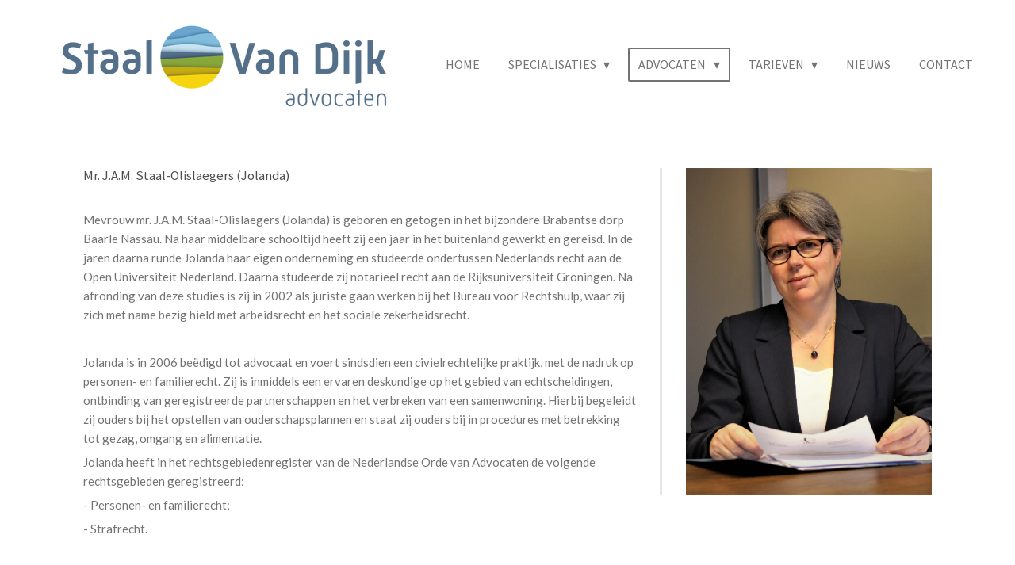

--- FILE ---
content_type: text/html; charset=UTF-8
request_url: https://www.advocaten-winschoten.nl/advocaten/mr-j-a-m-staal-olislaegers
body_size: 10067
content:
<!DOCTYPE html>
<html lang="nl">
    <head>
        <meta http-equiv="Content-Type" content="text/html; charset=utf-8">
        <meta name="viewport" content="width=device-width, initial-scale=1.0, maximum-scale=5.0">
        <meta http-equiv="X-UA-Compatible" content="IE=edge">
        <link rel="canonical" href="https://www.advocaten-winschoten.nl/advocaten/mr-j-a-m-staal-olislaegers">
        <link rel="sitemap" type="application/xml" href="https://www.advocaten-winschoten.nl/sitemap.xml">
        <meta property="og:title" content="mr. J.A.M. Staal-Olislaegers / Advocaten | Staal van Dijk Advocaten">
        <meta property="og:url" content="https://www.advocaten-winschoten.nl/advocaten/mr-j-a-m-staal-olislaegers">
        <base href="https://www.advocaten-winschoten.nl/">
        <meta name="description" property="og:description" content="">
                <script nonce="7c4b79e8d590ae47391793e9720619f0">
            
            window.JOUWWEB = window.JOUWWEB || {};
            window.JOUWWEB.application = window.JOUWWEB.application || {};
            window.JOUWWEB.application = {"backends":[{"domain":"jouwweb.nl","freeDomain":"jouwweb.site"},{"domain":"webador.com","freeDomain":"webadorsite.com"},{"domain":"webador.de","freeDomain":"webadorsite.com"},{"domain":"webador.fr","freeDomain":"webadorsite.com"},{"domain":"webador.es","freeDomain":"webadorsite.com"},{"domain":"webador.it","freeDomain":"webadorsite.com"},{"domain":"jouwweb.be","freeDomain":"jouwweb.site"},{"domain":"webador.ie","freeDomain":"webadorsite.com"},{"domain":"webador.co.uk","freeDomain":"webadorsite.com"},{"domain":"webador.at","freeDomain":"webadorsite.com"},{"domain":"webador.be","freeDomain":"webadorsite.com"},{"domain":"webador.ch","freeDomain":"webadorsite.com"},{"domain":"webador.ch","freeDomain":"webadorsite.com"},{"domain":"webador.mx","freeDomain":"webadorsite.com"},{"domain":"webador.com","freeDomain":"webadorsite.com"},{"domain":"webador.dk","freeDomain":"webadorsite.com"},{"domain":"webador.se","freeDomain":"webadorsite.com"},{"domain":"webador.no","freeDomain":"webadorsite.com"},{"domain":"webador.fi","freeDomain":"webadorsite.com"},{"domain":"webador.ca","freeDomain":"webadorsite.com"},{"domain":"webador.ca","freeDomain":"webadorsite.com"},{"domain":"webador.pl","freeDomain":"webadorsite.com"},{"domain":"webador.com.au","freeDomain":"webadorsite.com"},{"domain":"webador.nz","freeDomain":"webadorsite.com"}],"editorLocale":"nl-NL","editorTimezone":"Europe\/Amsterdam","editorLanguage":"nl","analytics4TrackingId":"G-E6PZPGE4QM","analyticsDimensions":[],"backendDomain":"www.jouwweb.nl","backendShortDomain":"jouwweb.nl","backendKey":"jouwweb-nl","freeWebsiteDomain":"jouwweb.site","noSsl":false,"build":{"reference":"bdb0db9"},"linkHostnames":["www.jouwweb.nl","www.webador.com","www.webador.de","www.webador.fr","www.webador.es","www.webador.it","www.jouwweb.be","www.webador.ie","www.webador.co.uk","www.webador.at","www.webador.be","www.webador.ch","fr.webador.ch","www.webador.mx","es.webador.com","www.webador.dk","www.webador.se","www.webador.no","www.webador.fi","www.webador.ca","fr.webador.ca","www.webador.pl","www.webador.com.au","www.webador.nz"],"assetsUrl":"https:\/\/assets.jwwb.nl","loginUrl":"https:\/\/www.jouwweb.nl\/inloggen","publishUrl":"https:\/\/www.jouwweb.nl\/v2\/website\/1780755\/publish-proxy","adminUserOrIp":false,"pricing":{"plans":{"lite":{"amount":"700","currency":"EUR"},"pro":{"amount":"1200","currency":"EUR"},"business":{"amount":"2400","currency":"EUR"}},"yearlyDiscount":{"price":{"amount":"600","currency":"EUR"},"ratio":0.05,"percent":"5%","discountPrice":{"amount":"600","currency":"EUR"},"termPricePerMonth":{"amount":"1050","currency":"EUR"},"termPricePerYear":{"amount":"12000","currency":"EUR"}}},"hcUrl":{"add-product-variants":"https:\/\/help.jouwweb.nl\/hc\/nl\/articles\/28594307773201","basic-vs-advanced-shipping":"https:\/\/help.jouwweb.nl\/hc\/nl\/articles\/28594268794257","html-in-head":"https:\/\/help.jouwweb.nl\/hc\/nl\/articles\/28594336422545","link-domain-name":"https:\/\/help.jouwweb.nl\/hc\/nl\/articles\/28594325307409","optimize-for-mobile":"https:\/\/help.jouwweb.nl\/hc\/nl\/articles\/28594312927121","seo":"https:\/\/help.jouwweb.nl\/hc\/nl\/sections\/28507243966737","transfer-domain-name":"https:\/\/help.jouwweb.nl\/hc\/nl\/articles\/28594325232657","website-not-secure":"https:\/\/help.jouwweb.nl\/hc\/nl\/articles\/28594252935825"}};
            window.JOUWWEB.brand = {"type":"jouwweb","name":"JouwWeb","domain":"JouwWeb.nl","supportEmail":"support@jouwweb.nl"};
                    
                window.JOUWWEB = window.JOUWWEB || {};
                window.JOUWWEB.websiteRendering = {"locale":"nl-NL","timezone":"Europe\/Amsterdam","routes":{"api\/upload\/product-field":"\/_api\/upload\/product-field","checkout\/cart":"\/winkelwagen","payment":"\/bestelling-afronden\/:publicOrderId","payment\/forward":"\/bestelling-afronden\/:publicOrderId\/forward","public-order":"\/bestelling\/:publicOrderId","checkout\/authorize":"\/winkelwagen\/authorize\/:gateway","wishlist":"\/verlanglijst"}};
                                                    window.JOUWWEB.website = {"id":1780755,"locale":"nl-NL","enabled":true,"title":"Staal van Dijk Advocaten","hasTitle":true,"roleOfLoggedInUser":null,"ownerLocale":"nl-NL","plan":"pro","freeWebsiteDomain":"jouwweb.site","backendKey":"jouwweb-nl","currency":"EUR","defaultLocale":"nl-NL","url":"https:\/\/www.advocaten-winschoten.nl\/","homepageSegmentId":6695134,"category":"website","isOffline":false,"isPublished":true,"locales":["nl-NL"],"allowed":{"ads":false,"credits":true,"externalLinks":true,"slideshow":true,"customDefaultSlideshow":true,"hostedAlbums":true,"moderators":true,"mailboxQuota":1,"statisticsVisitors":true,"statisticsDetailed":true,"statisticsMonths":1,"favicon":true,"password":true,"freeDomains":1,"freeMailAccounts":1,"canUseLanguages":false,"fileUpload":true,"legacyFontSize":false,"webshop":true,"products":10,"imageText":false,"search":true,"audioUpload":true,"videoUpload":0,"allowDangerousForms":false,"allowHtmlCode":true,"mobileBar":true,"sidebar":true,"poll":false,"allowCustomForms":true,"allowBusinessListing":true,"allowCustomAnalytics":true,"allowAccountingLink":true,"digitalProducts":false,"sitemapElement":false},"mobileBar":{"enabled":true,"theme":"accent","email":{"active":true,"value":"info@advocaten-winschoten.nl"},"location":{"active":true,"value":"Venne 102, 9671 EW Winschoten, Nederland"},"phone":{"active":true,"value":"+31597431996"},"whatsapp":{"active":false},"social":{"active":false,"network":"facebook"}},"webshop":{"enabled":false,"currency":"EUR","taxEnabled":false,"taxInclusive":true,"vatDisclaimerVisible":false,"orderNotice":"<p>Indien je speciale wensen hebt kun je deze doorgeven via het Opmerkingen-veld in de laatste stap.<\/p>","orderConfirmation":null,"freeShipping":false,"freeShippingAmount":"0.00","shippingDisclaimerVisible":false,"pickupAllowed":false,"couponAllowed":false,"detailsPageAvailable":true,"socialMediaVisible":true,"termsPage":null,"termsPageUrl":null,"extraTerms":null,"pricingVisible":true,"orderButtonVisible":true,"shippingAdvanced":false,"shippingAdvancedBackEnd":false,"soldOutVisible":true,"backInStockNotificationEnabled":false,"canAddProducts":true,"nextOrderNumber":1,"allowedServicePoints":[],"sendcloudConfigured":false,"sendcloudFallbackPublicKey":"a3d50033a59b4a598f1d7ce7e72aafdf","taxExemptionAllowed":true,"invoiceComment":null,"emptyCartVisible":false,"minimumOrderPrice":null,"productNumbersEnabled":false,"wishlistEnabled":false,"hideTaxOnCart":false},"isTreatedAsWebshop":false};                            window.JOUWWEB.cart = {"products":[],"coupon":null,"shippingCountryCode":null,"shippingChoice":null,"breakdown":[]};                            window.JOUWWEB.scripts = [];                        window.parent.JOUWWEB.colorPalette = window.JOUWWEB.colorPalette;
        </script>
                <title>mr. J.A.M. Staal-Olislaegers / Advocaten | Staal van Dijk Advocaten</title>
                                            <link href="https://primary.jwwb.nl/public/i/v/j/temp-jeixddaqyhfrgyhcumdb/touch-icon-iphone.png?bust=1609432375" rel="apple-touch-icon" sizes="60x60">                                                <link href="https://primary.jwwb.nl/public/i/v/j/temp-jeixddaqyhfrgyhcumdb/touch-icon-ipad.png?bust=1609432375" rel="apple-touch-icon" sizes="76x76">                                                <link href="https://primary.jwwb.nl/public/i/v/j/temp-jeixddaqyhfrgyhcumdb/touch-icon-iphone-retina.png?bust=1609432375" rel="apple-touch-icon" sizes="120x120">                                                <link href="https://primary.jwwb.nl/public/i/v/j/temp-jeixddaqyhfrgyhcumdb/touch-icon-ipad-retina.png?bust=1609432375" rel="apple-touch-icon" sizes="152x152">                                                <link href="https://primary.jwwb.nl/public/i/v/j/temp-jeixddaqyhfrgyhcumdb/favicon.png?bust=1609432375" rel="shortcut icon">                                                <link href="https://primary.jwwb.nl/public/i/v/j/temp-jeixddaqyhfrgyhcumdb/favicon.png?bust=1609432375" rel="icon">                                        <meta property="og:image" content="https&#x3A;&#x2F;&#x2F;primary.jwwb.nl&#x2F;public&#x2F;i&#x2F;v&#x2F;j&#x2F;temp-jeixddaqyhfrgyhcumdb&#x2F;0mvh1l&#x2F;thumbnail_StaalVanDijk-1.png">
                    <meta property="og:image" content="https&#x3A;&#x2F;&#x2F;primary.jwwb.nl&#x2F;public&#x2F;i&#x2F;v&#x2F;j&#x2F;temp-jeixddaqyhfrgyhcumdb&#x2F;5h8kjg&#x2F;IMG_0970-3.jpg&#x3F;enable-io&#x3D;true&amp;enable&#x3D;upscale&amp;fit&#x3D;bounds&amp;width&#x3D;1200">
                                    <meta name="twitter:card" content="summary_large_image">
                        <meta property="twitter:image" content="https&#x3A;&#x2F;&#x2F;primary.jwwb.nl&#x2F;public&#x2F;i&#x2F;v&#x2F;j&#x2F;temp-jeixddaqyhfrgyhcumdb&#x2F;0mvh1l&#x2F;thumbnail_StaalVanDijk-1.png">
                                                    <script src="https://plausible.io/js/script.manual.js" nonce="7c4b79e8d590ae47391793e9720619f0" data-turbo-track="reload" defer data-domain="shard5.jouwweb.nl"></script>
<link rel="stylesheet" type="text/css" href="https://gfonts.jwwb.nl/css?display=fallback&amp;family=Lato%3A400%2C700%2C400italic%2C700italic%7CSource+Sans+Pro%3A400%2C700%2C400italic%2C700italic" nonce="7c4b79e8d590ae47391793e9720619f0" data-turbo-track="dynamic">
<script src="https://assets.jwwb.nl/assets/build/website-rendering/nl-NL.js?bust=af8dcdef13a1895089e9" nonce="7c4b79e8d590ae47391793e9720619f0" data-turbo-track="reload" defer></script>
<script src="https://assets.jwwb.nl/assets/website-rendering/runtime.cee983c75391f900fb05.js?bust=4ce5de21b577bc4120dd" nonce="7c4b79e8d590ae47391793e9720619f0" data-turbo-track="reload" defer></script>
<script src="https://assets.jwwb.nl/assets/website-rendering/812.881ee67943804724d5af.js?bust=78ab7ad7d6392c42d317" nonce="7c4b79e8d590ae47391793e9720619f0" data-turbo-track="reload" defer></script>
<script src="https://assets.jwwb.nl/assets/website-rendering/main.5cc2a9179e0462270809.js?bust=47fa63093185ee0400ae" nonce="7c4b79e8d590ae47391793e9720619f0" data-turbo-track="reload" defer></script>
<link rel="preload" href="https://assets.jwwb.nl/assets/website-rendering/styles.c611799110a447e67981.css?bust=226f06dc4f39cd5a64cc" as="style">
<link rel="preload" href="https://assets.jwwb.nl/assets/website-rendering/fonts/icons-website-rendering/font/website-rendering.woff2?bust=bd2797014f9452dadc8e" as="font" crossorigin>
<link rel="preconnect" href="https://gfonts.jwwb.nl">
<link rel="stylesheet" type="text/css" href="https://assets.jwwb.nl/assets/website-rendering/styles.c611799110a447e67981.css?bust=226f06dc4f39cd5a64cc" nonce="7c4b79e8d590ae47391793e9720619f0" data-turbo-track="dynamic">
<link rel="preconnect" href="https://assets.jwwb.nl">
<link rel="stylesheet" type="text/css" href="https://primary.jwwb.nl/public/i/v/j/temp-jeixddaqyhfrgyhcumdb/style.css?bust=1768830563" nonce="7c4b79e8d590ae47391793e9720619f0" data-turbo-track="dynamic">    </head>
    <body
        id="top"
        class="jw-is-no-slideshow jw-header-is-image jw-is-segment-page jw-is-frontend jw-is-sidebar jw-is-no-messagebar jw-is-no-touch-device jw-is-no-mobile"
                                    data-jouwweb-page="6717103"
                                                data-jouwweb-segment-id="6717103"
                                                data-jouwweb-segment-type="page"
                                                data-template-threshold="960"
                                                data-template-name="concert-banner&#x7C;barber"
                            itemscope
        itemtype="https://schema.org/WebPage"
    >
                                    <meta itemprop="url" content="https://www.advocaten-winschoten.nl/advocaten/mr-j-a-m-staal-olislaegers">
        <a href="#main-content" class="jw-skip-link">
            Ga direct naar de hoofdinhoud        </a>
        <div class="jw-background"></div>
        <div class="jw-body">
            <div class="jw-mobile-menu jw-mobile-is-logo js-mobile-menu">
            <span class="jw-mobile-menu__button jw-mobile-menu__button--dummy"></span>        <div class="jw-mobile-header jw-mobile-header--image">
        <a            class="jw-mobile-header-content"
                            href="/"
                        >
                            <img class="jw-mobile-logo jw-mobile-logo--landscape" src="https://primary.jwwb.nl/public/i/v/j/temp-jeixddaqyhfrgyhcumdb/ifdeys/thumbnail_StaalVanDijk.png?enable-io=true&amp;enable=upscale&amp;height=70" srcset="https://primary.jwwb.nl/public/i/v/j/temp-jeixddaqyhfrgyhcumdb/ifdeys/thumbnail_StaalVanDijk.png?enable-io=true&amp;enable=upscale&amp;height=70 1x, https://primary.jwwb.nl/public/i/v/j/temp-jeixddaqyhfrgyhcumdb/ifdeys/thumbnail_StaalVanDijk.png?enable-io=true&amp;enable=upscale&amp;height=140&amp;quality=70 2x" alt="Staal van Dijk Advocaten" title="Staal van Dijk Advocaten">                                </a>
    </div>

    
            <button
            type="button"
            class="jw-mobile-menu__button jw-mobile-toggle"
            aria-label="Open / sluit menu"
        >
            <span class="jw-icon-burger"></span>
        </button>
    </div>
            <header class="header-wrap js-topbar-content-container js-fixed-header-container">
        <div class="header-wrap__inner">
        <div class="header">
            <div class="jw-header-logo">
            <div
    id="jw-header-image-container"
    class="jw-header jw-header-image jw-header-image-toggle"
    style="flex-basis: 483px; max-width: 483px; flex-shrink: 1;"
>
            <a href="/">
        <img id="jw-header-image" data-image-id="35092906" srcset="https://primary.jwwb.nl/public/i/v/j/temp-jeixddaqyhfrgyhcumdb/ifdeys/thumbnail_StaalVanDijk.png?enable-io=true&amp;width=483 483w, https://primary.jwwb.nl/public/i/v/j/temp-jeixddaqyhfrgyhcumdb/ifdeys/thumbnail_StaalVanDijk.png?enable-io=true&amp;width=966 966w" class="jw-header-image" title="Staal van Dijk Advocaten" style="" sizes="483px" width="483" height="142" intrinsicsize="483.00 x 142.00" alt="Staal van Dijk Advocaten">                </a>
    </div>
        <div
    class="jw-header jw-header-title-container jw-header-text jw-header-text-toggle"
    data-stylable="true"
>
    <a        id="jw-header-title"
        class="jw-header-title"
                    href="/"
            >
        Staal van Dijk Advocaten    </a>
</div>
</div>
        </div>
        <nav class="menu jw-menu-copy">
            <ul
    id="jw-menu"
    class="jw-menu jw-menu-horizontal"
            >
            <li
    class="jw-menu-item"
>
        <a        class="jw-menu-link"
        href="/"                                            data-page-link-id="6695134"
                            >
                <span class="">
            Home        </span>
            </a>
                </li>
            <li
    class="jw-menu-item jw-menu-has-submenu"
>
        <a        class="jw-menu-link"
        href="/specialisaties"                                            data-page-link-id="6716825"
                            >
                <span class="">
            Specialisaties        </span>
                    <span class="jw-arrow jw-arrow-toplevel"></span>
            </a>
                    <ul
            class="jw-submenu"
                    >
                            <li
    class="jw-menu-item"
>
        <a        class="jw-menu-link"
        href="/specialisaties/echt-scheidingen-1"                                            data-page-link-id="6717062"
                            >
                <span class="">
            (Echt)scheidingen        </span>
            </a>
                </li>
                            <li
    class="jw-menu-item"
>
        <a        class="jw-menu-link"
        href="/specialisaties/alimentatie"                                            data-page-link-id="6717068"
                            >
                <span class="">
            Alimentatie        </span>
            </a>
                </li>
                            <li
    class="jw-menu-item"
>
        <a        class="jw-menu-link"
        href="/specialisaties/omgang"                                            data-page-link-id="6717071"
                            >
                <span class="">
            Omgang        </span>
            </a>
                </li>
                            <li
    class="jw-menu-item"
>
        <a        class="jw-menu-link"
        href="/specialisaties/gezag"                                            data-page-link-id="6717073"
                            >
                <span class="">
            Gezag        </span>
            </a>
                </li>
                            <li
    class="jw-menu-item"
>
        <a        class="jw-menu-link"
        href="/specialisaties/ondertoezichtstelling"                                            data-page-link-id="6717076"
                            >
                <span class="">
            Ondertoezichtstelling        </span>
            </a>
                </li>
                            <li
    class="jw-menu-item"
>
        <a        class="jw-menu-link"
        href="/specialisaties/jeugd-strafrecht"                                            data-page-link-id="6717079"
                            >
                <span class="">
            (Jeugd)strafrecht        </span>
            </a>
                </li>
                    </ul>
        </li>
            <li
    class="jw-menu-item jw-menu-has-submenu jw-menu-is-active"
>
        <a        class="jw-menu-link js-active-menu-item"
        href="/advocaten"                                            data-page-link-id="6717100"
                            >
                <span class="">
            Advocaten        </span>
                    <span class="jw-arrow jw-arrow-toplevel"></span>
            </a>
                    <ul
            class="jw-submenu"
                    >
                            <li
    class="jw-menu-item jw-menu-is-active"
>
        <a        class="jw-menu-link js-active-menu-item"
        href="/advocaten/mr-j-a-m-staal-olislaegers"                                            data-page-link-id="6717103"
                            >
                <span class="">
            mr. J.A.M. Staal-Olislaegers        </span>
            </a>
                </li>
                            <li
    class="jw-menu-item"
>
        <a        class="jw-menu-link"
        href="/advocaten/mr-j-van-dijk"                                            data-page-link-id="6717106"
                            >
                <span class="">
            mr. J. van Dijk        </span>
            </a>
                </li>
                    </ul>
        </li>
            <li
    class="jw-menu-item jw-menu-has-submenu"
>
        <a        class="jw-menu-link"
        href="/tarieven"                                            data-page-link-id="6717118"
                            >
                <span class="">
            Tarieven        </span>
                    <span class="jw-arrow jw-arrow-toplevel"></span>
            </a>
                    <ul
            class="jw-submenu"
                    >
                            <li
    class="jw-menu-item"
>
        <a        class="jw-menu-link"
        href="/tarieven/algemene-voorwaarden"                                            data-page-link-id="6717121"
                            >
                <span class="">
            Algemene voorwaarden        </span>
            </a>
                </li>
                            <li
    class="jw-menu-item"
>
        <a        class="jw-menu-link"
        href="/tarieven/klachtenregeling"                                            data-page-link-id="32019024"
                            >
                <span class="">
            Klachtenregeling        </span>
            </a>
                </li>
                    </ul>
        </li>
            <li
    class="jw-menu-item"
>
        <a        class="jw-menu-link"
        href="/nieuws"                                            data-page-link-id="6727015"
                            >
                <span class="">
            Nieuws        </span>
            </a>
                </li>
            <li
    class="jw-menu-item"
>
        <a        class="jw-menu-link"
        href="/contact"                                            data-page-link-id="6717123"
                            >
                <span class="">
            Contact        </span>
            </a>
                </li>
    
    </ul>

    <script nonce="7c4b79e8d590ae47391793e9720619f0" id="jw-mobile-menu-template" type="text/template">
        <ul id="jw-menu" class="jw-menu jw-menu-horizontal jw-menu-spacing--mobile-bar">
                            <li
    class="jw-menu-item"
>
        <a        class="jw-menu-link"
        href="/"                                            data-page-link-id="6695134"
                            >
                <span class="">
            Home        </span>
            </a>
                </li>
                            <li
    class="jw-menu-item jw-menu-has-submenu"
>
        <a        class="jw-menu-link"
        href="/specialisaties"                                            data-page-link-id="6716825"
                            >
                <span class="">
            Specialisaties        </span>
                    <span class="jw-arrow jw-arrow-toplevel"></span>
            </a>
                    <ul
            class="jw-submenu"
                    >
                            <li
    class="jw-menu-item"
>
        <a        class="jw-menu-link"
        href="/specialisaties/echt-scheidingen-1"                                            data-page-link-id="6717062"
                            >
                <span class="">
            (Echt)scheidingen        </span>
            </a>
                </li>
                            <li
    class="jw-menu-item"
>
        <a        class="jw-menu-link"
        href="/specialisaties/alimentatie"                                            data-page-link-id="6717068"
                            >
                <span class="">
            Alimentatie        </span>
            </a>
                </li>
                            <li
    class="jw-menu-item"
>
        <a        class="jw-menu-link"
        href="/specialisaties/omgang"                                            data-page-link-id="6717071"
                            >
                <span class="">
            Omgang        </span>
            </a>
                </li>
                            <li
    class="jw-menu-item"
>
        <a        class="jw-menu-link"
        href="/specialisaties/gezag"                                            data-page-link-id="6717073"
                            >
                <span class="">
            Gezag        </span>
            </a>
                </li>
                            <li
    class="jw-menu-item"
>
        <a        class="jw-menu-link"
        href="/specialisaties/ondertoezichtstelling"                                            data-page-link-id="6717076"
                            >
                <span class="">
            Ondertoezichtstelling        </span>
            </a>
                </li>
                            <li
    class="jw-menu-item"
>
        <a        class="jw-menu-link"
        href="/specialisaties/jeugd-strafrecht"                                            data-page-link-id="6717079"
                            >
                <span class="">
            (Jeugd)strafrecht        </span>
            </a>
                </li>
                    </ul>
        </li>
                            <li
    class="jw-menu-item jw-menu-has-submenu jw-menu-is-active"
>
        <a        class="jw-menu-link js-active-menu-item"
        href="/advocaten"                                            data-page-link-id="6717100"
                            >
                <span class="">
            Advocaten        </span>
                    <span class="jw-arrow jw-arrow-toplevel"></span>
            </a>
                    <ul
            class="jw-submenu"
                    >
                            <li
    class="jw-menu-item jw-menu-is-active"
>
        <a        class="jw-menu-link js-active-menu-item"
        href="/advocaten/mr-j-a-m-staal-olislaegers"                                            data-page-link-id="6717103"
                            >
                <span class="">
            mr. J.A.M. Staal-Olislaegers        </span>
            </a>
                </li>
                            <li
    class="jw-menu-item"
>
        <a        class="jw-menu-link"
        href="/advocaten/mr-j-van-dijk"                                            data-page-link-id="6717106"
                            >
                <span class="">
            mr. J. van Dijk        </span>
            </a>
                </li>
                    </ul>
        </li>
                            <li
    class="jw-menu-item jw-menu-has-submenu"
>
        <a        class="jw-menu-link"
        href="/tarieven"                                            data-page-link-id="6717118"
                            >
                <span class="">
            Tarieven        </span>
                    <span class="jw-arrow jw-arrow-toplevel"></span>
            </a>
                    <ul
            class="jw-submenu"
                    >
                            <li
    class="jw-menu-item"
>
        <a        class="jw-menu-link"
        href="/tarieven/algemene-voorwaarden"                                            data-page-link-id="6717121"
                            >
                <span class="">
            Algemene voorwaarden        </span>
            </a>
                </li>
                            <li
    class="jw-menu-item"
>
        <a        class="jw-menu-link"
        href="/tarieven/klachtenregeling"                                            data-page-link-id="32019024"
                            >
                <span class="">
            Klachtenregeling        </span>
            </a>
                </li>
                    </ul>
        </li>
                            <li
    class="jw-menu-item"
>
        <a        class="jw-menu-link"
        href="/nieuws"                                            data-page-link-id="6727015"
                            >
                <span class="">
            Nieuws        </span>
            </a>
                </li>
                            <li
    class="jw-menu-item"
>
        <a        class="jw-menu-link"
        href="/contact"                                            data-page-link-id="6717123"
                            >
                <span class="">
            Contact        </span>
            </a>
                </li>
            
                    </ul>
    </script>
        </nav>
    </div>
</header>
<script nonce="7c4b79e8d590ae47391793e9720619f0">
    JOUWWEB.templateConfig = {
        header: {
            selector: '.header-wrap__inner',
            mobileSelector: '.jw-mobile-menu',
            updatePusher: function (topHeight) {
                var $sliderStyle = $('#sliderStyle');

                if ($sliderStyle.length === 0) {
                    $sliderStyle = $('<style />')
                        .attr('id', 'sliderStyle')
                        .appendTo(document.body);
                }

                // Header height without mobile bar
                var headerHeight = $('.header-wrap__inner').outerHeight();

                var paddingTop = topHeight;
                var paddingBottom = Math.min(headerHeight * (2/3), 60);
                $sliderStyle.html(
                    '.jw-slideshow-slide-content {' +
                    '    padding-top: ' + paddingTop + 'px;' +
                    '    padding-bottom: ' + paddingBottom + 'px;' +
                    '}' +
                    '.bx-controls-direction {' +
                    '    margin-top: ' + ((paddingTop - paddingBottom) / 2) + 'px;' +
                    '}'
                );

                // make sure slider also gets correct height (because of the added padding)
                $('.jw-slideshow-slide[aria-hidden=false]').each(function (index) {
                    var $this = $(this);
                    topHeight = $this.outerHeight() > topHeight ? $this.outerHeight() : topHeight;
                    $this.closest('.bx-viewport').css({
                        height: topHeight + 'px',
                    });
                });

                // If a page has a message-bar, offset the mobile nav.
                const $messageBar = $('.message-bar');
                if ($messageBar.length > 0) {
                    $('.js-mobile-menu, .jw-menu-clone').css('top', $messageBar.outerHeight());
                }
            },
        },
        mainContentOffset: function () {
            const $body = $('body');

            function measureAffixedHeaderHeight() {
                const $headerWrap = $('.header-wrap');
                const $headerWrapInner = $('.header-wrap__inner');

                // Early return if header is already affixed
                if ($body.hasClass('jw-is-header-affix')) {
                    return $headerWrap.height();
                }

                // Switch to affixed header (without transition)
                $headerWrapInner.css('transition', 'none');
                $body.addClass('jw-is-header-affix');

                // Measure affixed header height
                const headerHeight = $headerWrap.height();

                // Switch back to unaffixed header (without transition)
                $body.removeClass('jw-is-header-affix');
                $headerWrap.height(); // force reflow
                $headerWrapInner.css('transition', '');

                return headerHeight;
            }

            const headerHeight = measureAffixedHeaderHeight();
            return $('.main-content').offset().top - ($body.hasClass('jw-menu-is-mobile') ? 0 : headerHeight);
        },
    };
</script>
<div class="main-content">
    
<main id="main-content" class="block-content">
    <div data-section-name="content" class="jw-section jw-section-content jw-responsive">
        <div
    id="jw-element-103457865"
    data-jw-element-id="103457865"
        class="jw-tree-node jw-element jw-strip-root jw-tree-container jw-responsive jw-node-is-first-child jw-node-is-last-child"
>
    <div
    id="jw-element-347721954"
    data-jw-element-id="347721954"
        class="jw-tree-node jw-element jw-strip jw-tree-container jw-responsive jw-strip--default jw-strip--style-color jw-strip--color-default jw-strip--padding-both jw-node-is-first-child jw-strip--primary jw-node-is-last-child"
>
    <div class="jw-strip__content-container"><div class="jw-strip__content jw-responsive">
                    <div
    id="jw-element-103457866"
    data-jw-element-id="103457866"
        class="jw-tree-node jw-element jw-image-text jw-node-is-first-child"
>
    <div class="jw-element-imagetext-text">
            <h3 class="jw-heading-70">Mr. J.A.M. Staal-Olislaegers (Jolanda)</h3>
<p>&nbsp;</p>    </div>
</div><div
    id="jw-element-103457867"
    data-jw-element-id="103457867"
        class="jw-tree-node jw-element jw-image-text jw-node-is-last-child"
>
    <div class="jw-element-imagetext-text">
            <p><span>Mevrouw mr. J.A.M. Staal-Olislaegers (Jolanda) is geboren en getogen in het bijzondere Brabantse dorp Baarle Nassau. Na haar middelbare schooltijd heeft zij een jaar in het buitenland gewerkt en gereisd. In de jaren daarna runde Jolanda haar eigen onderneming en studeerde ondertussen Nederlands recht aan de Open Universiteit Nederland. Daarna studeerde zij notarieel recht aan de Rijksuniversiteit Groningen. Na afronding van deze studies is zij in 2002 als juriste gaan werken bij het Bureau voor Rechtshulp, waar zij zich met name bezig hield met arbeidsrecht en het sociale zekerheidsrecht.</span></p>
<p>&nbsp;</p>
<p><span>Jolanda is in 2006 be&euml;digd tot advocaat en voert sindsdien een civielrechtelijke praktijk, met de nadruk op personen- en familierecht. Zij is inmiddels een ervaren deskundige op het gebied van echtscheidingen, ontbinding van geregistreerde partnerschappen en het verbreken van een samenwoning. Hierbij begeleidt zij ouders bij het opstellen van ouderschapsplannen en staat zij ouders bij in procedures met betrekking tot gezag, omgang en alimentatie.</span></p>
<p>Jolanda heeft in het rechtsgebiedenregister van de Nederlandse Orde van Advocaten de volgende rechtsgebieden geregistreerd:</p>
<p>- Personen- en familierecht;</p>
<p>- Strafrecht.</p>
<p>&nbsp;</p>
<p>Deze registratie verplicht haar elk kalenderjaar volgens de normen van de Nederlandse Orde van Advocaten tien opleidingspunten te behalen op ieder geregistreerd rechtsgebied.</p>
<p style="text-align: justify;"><span>Jolanda is aangesloten bij de Geschillencommissie Advocatuur.</span></p>    </div>
</div></div></div></div></div>            </div>
</main>
    <aside class="block-sidebar">
    <div
        data-section-name="sidebar"
        class="jw-section jw-section-sidebar jw-sidebar-toggle jw-responsive"
    >
                <div
    id="jw-element-103457869"
    data-jw-element-id="103457869"
        class="jw-tree-node jw-element jw-simple-root jw-tree-container jw-responsive jw-node-is-first-child jw-node-is-last-child"
>
    <div
    id="jw-element-103457870"
    data-jw-element-id="103457870"
        class="jw-tree-node jw-element jw-image jw-node-is-first-child jw-node-is-last-child"
>
    <div
    class="jw-intent jw-element-image jw-element-content jw-element-image-is-left jw-element-image--full-width-to-640"
            style="width: 1920px;"
    >
            
        
                <picture
            class="jw-element-image__image-wrapper jw-image-is-square jw-intrinsic"
            style="padding-top: 133.2258%;"
        >
                                            <img class="jw-element-image__image jw-intrinsic__item" style="--jw-element-image--pan-x: 0.51; --jw-element-image--pan-y: 0.5;" alt="" src="https://primary.jwwb.nl/public/i/v/j/temp-jeixddaqyhfrgyhcumdb/5h8kjg/IMG_0970-3.jpg?enable-io=true&amp;enable=upscale&amp;crop=0.7506%3A1%2Coffset-x51&amp;width=800" srcset="https://primary.jwwb.nl/public/i/v/j/temp-jeixddaqyhfrgyhcumdb/5h8kjg/IMG_0970-3.jpg?enable-io=true&amp;crop=0.7506%3A1%2Coffset-x51&amp;width=96 96w, https://primary.jwwb.nl/public/i/v/j/temp-jeixddaqyhfrgyhcumdb/5h8kjg/IMG_0970-3.jpg?enable-io=true&amp;crop=0.7506%3A1%2Coffset-x51&amp;width=147 147w, https://primary.jwwb.nl/public/i/v/j/temp-jeixddaqyhfrgyhcumdb/5h8kjg/IMG_0970-3.jpg?enable-io=true&amp;crop=0.7506%3A1%2Coffset-x51&amp;width=226 226w, https://primary.jwwb.nl/public/i/v/j/temp-jeixddaqyhfrgyhcumdb/5h8kjg/IMG_0970-3.jpg?enable-io=true&amp;crop=0.7506%3A1%2Coffset-x51&amp;width=347 347w, https://primary.jwwb.nl/public/i/v/j/temp-jeixddaqyhfrgyhcumdb/5h8kjg/IMG_0970-3.jpg?enable-io=true&amp;crop=0.7506%3A1%2Coffset-x51&amp;width=532 532w, https://primary.jwwb.nl/public/i/v/j/temp-jeixddaqyhfrgyhcumdb/5h8kjg/IMG_0970-3.jpg?enable-io=true&amp;crop=0.7506%3A1%2Coffset-x51&amp;width=816 816w, https://primary.jwwb.nl/public/i/v/j/temp-jeixddaqyhfrgyhcumdb/5h8kjg/IMG_0970-3.jpg?enable-io=true&amp;crop=0.7506%3A1%2Coffset-x51&amp;width=1252 1252w, https://primary.jwwb.nl/public/i/v/j/temp-jeixddaqyhfrgyhcumdb/5h8kjg/IMG_0970-3.jpg?enable-io=true&amp;crop=0.7506%3A1%2Coffset-x51&amp;width=1920 1920w" sizes="auto, min(100vw, 1200px), 100vw" loading="lazy" width="800" height="1065.8064516129">                    </picture>

            </div>
</div></div>            </div>
</aside>
</div>
<footer class="block-footer">
    <div
        data-section-name="footer"
        class="jw-section jw-section-footer jw-responsive"
    >
                <div class="jw-strip jw-strip--default jw-strip--style-color jw-strip--primary jw-strip--color-default jw-strip--padding-both"><div class="jw-strip__content-container"><div class="jw-strip__content jw-responsive">            <div
    id="jw-element-103459715"
    data-jw-element-id="103459715"
        class="jw-tree-node jw-element jw-simple-root jw-tree-container jw-responsive jw-node-is-first-child jw-node-is-last-child"
>
    <div
    id="jw-element-103458726"
    data-jw-element-id="103458726"
        class="jw-tree-node jw-element jw-columns jw-tree-container jw-responsive jw-tree-horizontal jw-columns--mode-flex jw-node-is-first-child jw-node-is-last-child"
>
    <div
    id="jw-element-103458727"
    data-jw-element-id="103458727"
            style="width: 33.333333333333%"
        class="jw-tree-node jw-element jw-column jw-tree-container jw-responsive jw-node-is-first-child"
>
    <div
    id="jw-element-103458779"
    data-jw-element-id="103458779"
        class="jw-tree-node jw-element jw-image-text jw-node-is-first-child jw-node-is-last-child"
>
    <div class="jw-element-imagetext-text">
            <p><span>Contact</span></p>
<p><span>Venne 102</span></p>
<p><span>9671 EW Winschoten</span></p>
<p><span>Tel. 0597 431 996</span></p>
<p><span>info@advocaten-winschoten.nl</span></p>    </div>
</div></div><div
    id="jw-element-103458728"
    data-jw-element-id="103458728"
            style="width: 33.333333333333%"
        class="jw-tree-node jw-element jw-column jw-tree-container jw-responsive"
>
    <div
    id="jw-element-103458916"
    data-jw-element-id="103458916"
        class="jw-tree-node jw-element jw-image-text jw-node-is-first-child jw-node-is-last-child"
>
    <div class="jw-element-imagetext-text">
            <p><span>Zie ook</span></p>
<p><span><a data-jwlink-type="page" data-jwlink-identifier="6645544" data-jwlink-title="Specialisaties" href="/specialisaties">Specialisaties</a></span></p>
<p><span><a data-jwlink-type="page" data-jwlink-identifier="6662249" data-jwlink-title="Advocaten" href="/advocaten">Advocaten</a></span></p>
<p><span><a data-jwlink-type="page" data-jwlink-identifier="6662315" data-jwlink-title="Tarieven" href="/tarieven">Tarieven&nbsp;</a></span></p>
<p><a data-jwlink-type="page" data-jwlink-identifier="32019024" data-jwlink-title="Klachtenregeling" href="/tarieven/klachtenregeling">Klachtenregeling</a></p>
<p><span><a data-jwlink-type="page" data-jwlink-identifier="6680610" data-jwlink-title="Algemene voorwaarden" href="/tarieven/algemene-voorwaarden">Algemene voorwaarden</a></span></p>    </div>
</div></div><div
    id="jw-element-103458729"
    data-jw-element-id="103458729"
            style="width: 33.333333333333%"
        class="jw-tree-node jw-element jw-column jw-tree-container jw-responsive jw-node-is-last-child"
>
    <div
    id="jw-element-103458989"
    data-jw-element-id="103458989"
        class="jw-tree-node jw-element jw-image jw-node-is-first-child jw-node-is-last-child"
>
    <div
    class="jw-intent jw-element-image jw-element-content jw-element-image-is-left jw-element-image--full-width-to-640"
            style="width: 1088px;"
    >
            
        
                <picture
            class="jw-element-image__image-wrapper jw-image-is-square jw-intrinsic"
            style="padding-top: 29.4118%;"
        >
                                            <img class="jw-element-image__image jw-intrinsic__item" style="--jw-element-image--pan-x: 0.5; --jw-element-image--pan-y: 0.5;" alt="" src="https://primary.jwwb.nl/public/i/v/j/temp-jeixddaqyhfrgyhcumdb/thumbnail_StaalVanDijk-1.png" srcset="https://primary.jwwb.nl/public/i/v/j/temp-jeixddaqyhfrgyhcumdb/0mvh1l/thumbnail_StaalVanDijk-1.png?enable-io=true&amp;width=96 96w, https://primary.jwwb.nl/public/i/v/j/temp-jeixddaqyhfrgyhcumdb/0mvh1l/thumbnail_StaalVanDijk-1.png?enable-io=true&amp;width=147 147w, https://primary.jwwb.nl/public/i/v/j/temp-jeixddaqyhfrgyhcumdb/0mvh1l/thumbnail_StaalVanDijk-1.png?enable-io=true&amp;width=226 226w, https://primary.jwwb.nl/public/i/v/j/temp-jeixddaqyhfrgyhcumdb/0mvh1l/thumbnail_StaalVanDijk-1.png?enable-io=true&amp;width=347 347w, https://primary.jwwb.nl/public/i/v/j/temp-jeixddaqyhfrgyhcumdb/0mvh1l/thumbnail_StaalVanDijk-1.png?enable-io=true&amp;width=532 532w, https://primary.jwwb.nl/public/i/v/j/temp-jeixddaqyhfrgyhcumdb/0mvh1l/thumbnail_StaalVanDijk-1.png?enable-io=true&amp;width=816 816w, https://primary.jwwb.nl/public/i/v/j/temp-jeixddaqyhfrgyhcumdb/0mvh1l/thumbnail_StaalVanDijk-1.png?enable-io=true&amp;width=1252 1252w, https://primary.jwwb.nl/public/i/v/j/temp-jeixddaqyhfrgyhcumdb/0mvh1l/thumbnail_StaalVanDijk-1.png?enable-io=true&amp;width=1920 1920w" sizes="auto, min(100vw, 1200px), 100vw" loading="lazy" width="799" height="235">                    </picture>

            </div>
</div></div></div></div>                            <div class="jw-credits clear">
                    <div class="jw-credits-owner">
                        <div id="jw-footer-text">
                            <div class="jw-footer-text-content">
                                &copy; 2020 Staal van Dijk Advocaten                            </div>
                        </div>
                    </div>
                    <div class="jw-credits-right">
                                                <div id="jw-credits-tool">
    <small>
        Powered by <a href="https://www.jouwweb.nl" rel="">JouwWeb</a>    </small>
</div>
                    </div>
                </div>
                    </div></div></div>    </div>
</footer>
            
<div class="jw-bottom-bar__container">
    </div>
<div class="jw-bottom-bar__spacer">
    </div>

            <div id="jw-variable-loaded" style="display: none;"></div>
            <div id="jw-variable-values" style="display: none;">
                                    <span data-jw-variable-key="background-color" class="jw-variable-value-background-color"></span>
                                    <span data-jw-variable-key="background" class="jw-variable-value-background"></span>
                                    <span data-jw-variable-key="font-family" class="jw-variable-value-font-family"></span>
                                    <span data-jw-variable-key="paragraph-color" class="jw-variable-value-paragraph-color"></span>
                                    <span data-jw-variable-key="paragraph-link-color" class="jw-variable-value-paragraph-link-color"></span>
                                    <span data-jw-variable-key="paragraph-font-size" class="jw-variable-value-paragraph-font-size"></span>
                                    <span data-jw-variable-key="heading-color" class="jw-variable-value-heading-color"></span>
                                    <span data-jw-variable-key="heading-link-color" class="jw-variable-value-heading-link-color"></span>
                                    <span data-jw-variable-key="heading-font-size" class="jw-variable-value-heading-font-size"></span>
                                    <span data-jw-variable-key="heading-font-family" class="jw-variable-value-heading-font-family"></span>
                                    <span data-jw-variable-key="menu-text-color" class="jw-variable-value-menu-text-color"></span>
                                    <span data-jw-variable-key="menu-text-link-color" class="jw-variable-value-menu-text-link-color"></span>
                                    <span data-jw-variable-key="menu-text-font-size" class="jw-variable-value-menu-text-font-size"></span>
                                    <span data-jw-variable-key="menu-font-family" class="jw-variable-value-menu-font-family"></span>
                                    <span data-jw-variable-key="menu-capitalize" class="jw-variable-value-menu-capitalize"></span>
                                    <span data-jw-variable-key="website-size" class="jw-variable-value-website-size"></span>
                                    <span data-jw-variable-key="footer-text-color" class="jw-variable-value-footer-text-color"></span>
                                    <span data-jw-variable-key="footer-text-link-color" class="jw-variable-value-footer-text-link-color"></span>
                                    <span data-jw-variable-key="footer-text-font-size" class="jw-variable-value-footer-text-font-size"></span>
                                    <span data-jw-variable-key="content-color" class="jw-variable-value-content-color"></span>
                                    <span data-jw-variable-key="header-color" class="jw-variable-value-header-color"></span>
                                    <span data-jw-variable-key="accent-color" class="jw-variable-value-accent-color"></span>
                                    <span data-jw-variable-key="footer-color" class="jw-variable-value-footer-color"></span>
                                    <span data-jw-variable-key="menu-text-over-banner-color" class="jw-variable-value-menu-text-over-banner-color"></span>
                            </div>
        </div>
                            <script nonce="7c4b79e8d590ae47391793e9720619f0" type="application/ld+json">[{"@context":"https:\/\/schema.org","@type":"Organization","url":"https:\/\/www.advocaten-winschoten.nl\/","name":"Staal van Dijk Advocaten","logo":{"@type":"ImageObject","url":"https:\/\/primary.jwwb.nl\/public\/i\/v\/j\/temp-jeixddaqyhfrgyhcumdb\/ifdeys\/thumbnail_StaalVanDijk.png?enable-io=true&enable=upscale&height=60","width":204,"height":60},"email":"info@advocaten-winschoten.nl","telephone":"+31597431996"}]</script>
                <script nonce="7c4b79e8d590ae47391793e9720619f0">window.JOUWWEB = window.JOUWWEB || {}; window.JOUWWEB.experiment = {"enrollments":{},"defaults":{"only-annual-discount-restart":"3months-50pct","ai-homepage-structures":"on","checkout-shopping-cart-design":"on","ai-page-wizard-ui":"on","payment-cycle-dropdown":"on","trustpilot-checkout":"widget","improved-homepage-structures":"on"}};</script>        <script nonce="7c4b79e8d590ae47391793e9720619f0">window.plausible = window.plausible || function() { (window.plausible.q = window.plausible.q || []).push(arguments) };plausible('pageview', { props: {website: 1780755 }});</script>                                </body>
</html>
